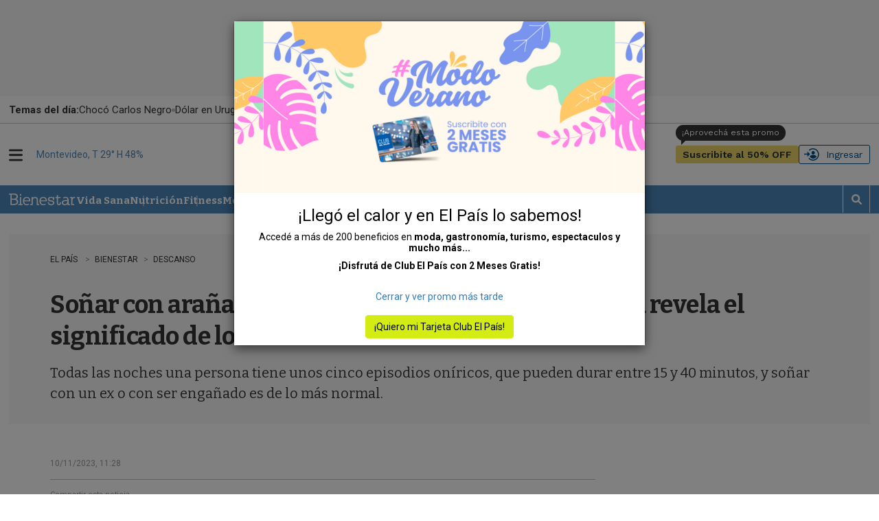

--- FILE ---
content_type: text/html
request_url: https://api.ironfunnel.com/globalid?pixel=bqw0an&visitor=78b6f716-67a5-4704-ba88-d7d782c8a31f_temp
body_size: 20
content:

            <!DOCTYPE html>
            <html lang="en">
            <head>
                <meta charset="UTF-8">
                <meta name="viewport" content="width=device-width, initial-scale=1.0">
                <title>IF</title>
            </head>            
            <body>
                <script>
                    window.onload = function() {
                        window.parent.postMessage('78b6f716-67a5-4704-ba88-d7d782c8a31f', '*');
                    };
                </script>
            </body>
            </html>
        

--- FILE ---
content_type: text/html
request_url: https://api.ironfunnel.com/globalid?pixel=bqw0an&visitor=78b6f716-67a5-4704-ba88-d7d782c8a31f_temp
body_size: -98
content:

            <!DOCTYPE html>
            <html lang="en">
            <head>
                <meta charset="UTF-8">
                <meta name="viewport" content="width=device-width, initial-scale=1.0">
                <title>IF</title>
            </head>            
            <body>
                <script>
                    window.onload = function() {
                        window.parent.postMessage('78b6f716-67a5-4704-ba88-d7d782c8a31f', '*');
                    };
                </script>
            </body>
            </html>
        

--- FILE ---
content_type: text/html
request_url: https://api.ironfunnel.com/globalid?pixel=bqw0an&visitor=8e50849d-f6d7-4cc8-94a5-eea3e6bc7790_temp
body_size: -98
content:

            <!DOCTYPE html>
            <html lang="en">
            <head>
                <meta charset="UTF-8">
                <meta name="viewport" content="width=device-width, initial-scale=1.0">
                <title>IF</title>
            </head>            
            <body>
                <script>
                    window.onload = function() {
                        window.parent.postMessage('78b6f716-67a5-4704-ba88-d7d782c8a31f', '*');
                    };
                </script>
            </body>
            </html>
        

--- FILE ---
content_type: text/css
request_url: https://comments.arena.im/assets/arena-comments-styles.css
body_size: 9650
content:
@import"https://fonts.googleapis.com/css2?family=Inter:ital,wght@0,400;0,500;0,600;0,700;1,400;1,500;1,600;1,700&family=Roboto:ital,wght@0,400;0,500;0,600;0,700;1,400;1,500;1,600;1,700&display=swap";.ar82zL-common-variables{--radius: 8px;--radius-sm: calc(var(--radius) - 4px);--radius-md: calc(var(--radius) - 2px);--radius-lg: var(--radius);--radius-xl: calc(var(--radius) + 4px);--radius-2xl: calc(var(--radius) + 8px);--radius-rounded: 9999px;--font-weight-thin: 100;--font-weight-extralight: 200;--font-weight-light: 300;--font-weight-normal: 400;--font-weight-medium: 500;--font-weight-semibold: 600;--font-weight-bold: 700;--font-weight-extrabold: 800;--font-weight-black: 900;--font-family-inter: Inter, system-ui, Avenir, Helvetica, Arial, sans-serif;--font-family-roboto: Roboto, system-ui, Avenir, Helvetica, Arial, sans-serif;--1: 4px;--2: 8px;--3: 12px;--4: 16px;--5: 20px;--6: 24px;--7: 28px;--8: 32px;--9: 36px;--10: 40px;--font-size-xxs: 10px;--font-size-xs: 12px;--font-size-sm: 14px;--font-size-base: 16px;--font-size-lg: 18px;--font-size-xl: 20px;--font-size-2xl: 24px;--font-size-3xl: 30px;--font-size-4xl: 36px;--font-size-5xl: 48px;--font-size-6xl: 60px;--font-size-7xl: 72px;--font-size-8xl: 96px;--font-size-9xl: 128px;--color-arena-purple: var(--color-purple-600);--color-purple-50: #f7f0ff;--color-purple-100: #e5ccff;--color-purple-200: #d1a8ff;--color-purple-300: #bd84ff;--color-purple-400: #a960ff;--color-purple-500: #8a3dff;--color-purple-600: #9124ff;--color-purple-700: #673ab7;--color-purple-800: #5e35b1;--color-purple-900: #4a148c;--color-white: #fff;--color-black: #000;--color-transparent: transparent;--color-slate-50: #f8fafc;--color-slate-100: #f1f5f9;--color-slate-200: #e2e8f0;--color-slate-300: #cbd5e1;--color-slate-400: #94a3b8;--color-slate-500: #64748b;--color-slate-600: #475569;--color-slate-700: #334155;--color-slate-800: #1e293b;--color-slate-900: #0f172a;--color-slate-950: #020617;--color-pink-500: #fd1c6d;--color-pink-600: #e91a60;--color-red-50: #fef2f2;--color-red-100: #fee2e2;--color-red-200: #fecaca;--color-red-300: #fca5a5;--color-red-400: #f87171;--color-red-500: #ef4444;--color-red-600: #dc2626;--color-red-700: #b91c1c;--color-red-800: #991b1b;--color-red-900: #7f1d1d;--color-red-950: #450a0a;--color-yellow-50: #fefce8;--color-yellow-100: #fef9c3;--color-yellow-200: #fef08a;--color-yellow-300: #fde047;--color-yellow-400: #facc15;--color-yellow-500: #eab308;--color-yellow-600: #ca8a04;--color-yellow-700: #a16207;--color-yellow-800: #854d0e;--color-yellow-900: #713f12;--color-yellow-950: #422006;--color-orange-50: #fff7ed;--color-orange-100: #ffedd5;--color-orange-200: #fed7aa;--color-orange-300: #fdba74;--color-orange-400: #fb923c;--color-orange-500: #f97316;--color-orange-600: #ea580c;--color-orange-700: #c2410c;--color-orange-800: #9a3412;--color-orange-900: #7c2d12;--color-orange-950: #431407;--color-gray-100: #f5f6f8;--color-gray-200: #eff1f5;--color-green-50: #f0fdf4;--color-green-100: #dcfce7;--color-green-200: #bbf7d0;--color-green-300: #86efac;--color-green-400: #4ade80;--color-green-500: #22c55e;--color-green-600: #16a34a;--color-green-700: #15803d;--color-green-800: #166534;--color-green-900: #14532d;--color-green-950: #052e16;--color-blue-50: #eff6ff;--color-blue-100: #dbeafe;--color-blue-200: #bfdbfe;--color-blue-300: #93c5fd;--color-blue-400: #60a5fa;--color-blue-500: #3b82f6;--color-blue-600: #2563eb;--color-blue-700: #1d4ed8;--color-blue-800: #1e40af;--color-blue-900: #1e3a8a;--color-blue-950: #172554;--color-mate-black-25: #f5f5f5;--color-mate-black-50: #e0e0e3;--color-mate-black-100: #c2c2c6;--color-mate-black-200: #a3a3a9;--color-mate-black-300: #85858c;--color-mate-black-400: #67676f;--color-mate-black-500: #494952;--color-mate-black-600: #2b2b35;--color-mate-black-700: #27272a;--color-mate-black-800: #1d1d20;--color-mate-black-900: #131316;--color-mate-black-950: #0a0a0c}.ar82zL-light-variables{--color-surface-primary: var(--color-slate-50);--color-surface-secondary: var(--color-white);--color-surface-highlight: var(--color-purple-100);--color-opposite: var(--color-black);--color-subtle: var(--color-slate-200);--color-hover: var(--color-slate-100);--color-error: var(--color-red-600);--color-success: var(--color-green-600);--color-border-default: var(--color-slate-200);--color-border-soft: var(--color-slate-100);--color-border-focus: var(--color-slate-300);--color-border-selected: var(--color-slate-500);--color-border-highlight: var(--color-arena-purple);--color-text-primary: var(--color-black);--color-text-secondary: var(--color-slate-600);--color-text-tertiary: var(--color-slate-500);--color-text-quaternary: var(--color-slate-400);--color-button-bg: var(--color-slate-900);--color-button-text: var(--color-slate-50);--color-ghost-button-text: var(--color-slate-900);--color-button-active-bg: var(--color-slate-700);--color-button-accent: var(--color-slate-100);--color-button-accent-active: var(--color-slate-200);--color-button-link: var(--color-blue-600);--color-button-disabled-bg: var(--color-slate-100);--color-button-disabled-text: var(--color-slate-400);--color-avatar-bg: var(--color-white);--color-avatar-text: var(--color-slate-600);--color-dialog-bg: var(--color-white);--color-dialog-text: var(--color-slate-900);--color-dialog-border: var(--color-slate-300);--color-status-online: var(--color-green-600);--color-timeline-line: var(--color-slate-300);--color-timeline-button: var(--color-slate-400);--color-input-placeholder: var(--color-slate-500);--color-card-bg: var(--color-white);--color-card-username: var(--color-slate-900);--color-card-handle: var(--color-slate-500);--color-card-bio: var(--color-slate-800);--color-card-stat-bg: var(--color-slate-50);--color-card-stat-value: var(--color-slate-900);--color-card-stat-label: var(--color-slate-500);--color-card-profile-btn-bg: var(--color-white);--color-card-profile-btn-hover-bg: var(--color-slate-50);--color-card-profile-btn-text: var(--color-slate-800);--color-card-profile-btn-border: var(--color-slate-200)}.ar82zL-dark-variables{--color-surface-primary: var(--color-mate-black-700);--color-surface-secondary: var(--color-black);--color-surface-highlight: var(--color-purple-900);--color-opposite: var(--color-white);--color-subtle: var(--color-mate-black-500);--color-hover: var(--color-mate-black-700);--color-error: var(--color-red-500);--color-success: var(--color-green-500);--color-border-default: var(--color-mate-black-500);--color-border-soft: var(--color-mate-black-700);--color-border-focus: var(--color-mate-black-500);--color-border-selected: var(--color-white);--color-border-highlight: var(--color-purple-700);--color-text-primary: var(--color-mate-black-50);--color-text-secondary: var(--color-mate-black-100);--color-text-tertiary: var(--color-mate-black-200);--color-text-quaternary: var(--color-mate-black-300);--color-button-bg: var(--color-mate-black-25);--color-button-text: var(--color-mate-black-900);--color-ghost-button-text: var(--color-mate-black-50);--color-button-active-bg: var(--color-mate-black-50);--color-button-accent: var(--color-mate-black-500);--color-button-accent-active: var(--color-mate-black-700);--color-button-link: var(--color-blue-500);--color-button-disabled-bg: var(--color-mate-black-200);--color-button-disabled-text: var(--color-mate-black-600);--color-avatar-bg: var(--color-mate-black-800);--color-avatar-text: var(--color-mate-black-200);--color-dialog-bg: var(--color-mate-black-800);--color-dialog-text: var(--color-mate-black-100);--color-dialog-border: var(--color-mate-black-800);--color-status-online: var(--color-green-500);--color-timeline-line: var(--color-mate-black-300);--color-timeline-button: var(--color-mate-black-300);--color-input-placeholder: var(--color-mate-black-400);--color-card-bg: var(--color-mate-black-800);--color-card-username: var(--color-white);--color-card-handle: var(--color-mate-black-200);--color-card-bio: var(--color-mate-black-50);--color-card-stat-bg: var(--color-mate-black-700);--color-card-stat-value: var(--color-white);--color-card-stat-label: var(--color-mate-black-200);--color-card-profile-btn-bg: var(--color-mate-black-700);--color-card-profile-btn-hover-bg: var(--color-mate-black-800);--color-card-profile-btn-text: var(--color-white);--color-card-profile-btn-border: var(--color-mate-black-500)}*,:before,:after{box-sizing:border-box;border-width:0;border-style:solid;border-color:var(--border-color);text-align:initial}:before,:after{--tw-content: ""}html,:host{line-height:1.5;-webkit-text-size-adjust:100%;-moz-tab-size:4;tab-size:4;font-family:var(--font-family-inter);-webkit-tap-highlight-color:transparent}body{margin:0;line-height:inherit}hr{height:0;color:inherit;border-top-width:1px}abbr:where([title]){text-decoration:underline dotted}h1,h2,h3,h4,h5,h6{font-size:inherit;font-weight:inherit}a{color:inherit;text-decoration:inherit}b,strong{font-weight:bolder}code,kbd,samp,pre{font-family:ui-monospace,SFMono-Regular,Consolas,Liberation Mono,Menlo,monospace;font-size:1em}small{font-size:80%}sub,sup{font-size:75%;line-height:0;position:relative;vertical-align:baseline}sub{bottom:-.25em}sup{top:-.5em}table{text-indent:0;border-color:inherit;border-collapse:collapse}button,input,optgroup,select,textarea{font-family:inherit;font-feature-settings:inherit;font-variation-settings:inherit;font-size:100%;font-weight:inherit;line-height:inherit;letter-spacing:inherit;color:inherit;margin:0;padding:0}button,select{text-transform:none}button,input:where([type=button]),input:where([type=reset]),input:where([type=submit]){-webkit-appearance:button;-moz-appearance:button;appearance:button;background-color:transparent;background-image:none}:-moz-focusring{outline:auto}:-moz-ui-invalid{box-shadow:none}progress{vertical-align:baseline}::-webkit-inner-spin-button,::-webkit-outer-spin-button{height:auto}[type=search]{-webkit-appearance:textfield;-moz-appearance:textfield;appearance:textfield;outline-offset:-2px}::-webkit-search-decoration{-webkit-appearance:none}::-webkit-file-upload-button{-webkit-appearance:button;font:inherit}summary{display:list-item}blockquote,dl,dd,h1,h2,h3,h4,h5,h6,hr,figure,p,pre{margin:0}fieldset{margin:0;padding:0}legend{padding:0}ol,ul,menu{list-style:none;margin:0;padding:0}dialog{padding:0}textarea{resize:vertical}input::placeholder,textarea::placeholder{opacity:1;color:var(--color-input-placeholder)}button,[role=button]{cursor:pointer}:disabled{cursor:default}img,svg,video,canvas,audio,iframe,embed,object{display:block}img,video{max-width:100%;height:auto}[hidden]:where(:not([hidden=until-found])){display:none}.ar82zL-common-variables{font-family:var(--font-family-inter);font-weight:var(--font-weight-normal);font-synthesis:none;text-rendering:optimizeLegibility;-webkit-font-smoothing:antialiased;-moz-osx-font-smoothing:grayscale}.ar82zL-common-variables a{text-decoration:inherit}.ar82zL-light-variables{color-scheme:light;color:var(--color-slate-900)}.ar82zL-dark-variables{color-scheme:dark;color:var(--color-mate-black-50)}.widget-main-container{display:flex!important;flex-direction:column}.widget-missing-params{padding:10px;text-align:center;font-size:12px}._toastRoot_m0vca_1{position:relative;background-color:var(--color-white);color:var(--color-slate-800);border-radius:var(--radius-md);padding:12px 26px 12px 16px;box-shadow:0 4px 6px #0000001a}._toastRoot_m0vca_1._error_m0vca_10{background-color:var(--color-red-50);color:var(--color-red-600)}._toastRoot_m0vca_1._success_m0vca_15{background-color:var(--color-green-50);color:var(--color-green-700)}._toastRoot_m0vca_1._warning_m0vca_20{background-color:var(--color-orange-50);color:var(--color-orange-700)}._toastHeader_m0vca_25{display:flex;justify-content:space-between;align-items:center}._toastTitle_m0vca_31{font-size:var(--font-size-sm);font-weight:var(--font-weight-bold);margin:0}._toastClose_m0vca_37{position:absolute;right:0;top:0;background:none;border:none;cursor:pointer;color:var(--color-slate-700);padding:5px}._toastClose_m0vca_37:hover{color:var(--color-slate-800)}._toastDescription_m0vca_52{margin-top:2px;font-size:var(--font-size-sm);font-weight:var(--font-weight-medium)}._toastViewport_m0vca_58{position:fixed;top:16px;right:16px;display:flex;flex-direction:column;gap:8px;z-index:1000}._relativeToastContainer_m0vca_68{position:relative;overflow:hidden}._toastInsideViewport_m0vca_73{width:100%;position:absolute;display:flex;flex-direction:column;gap:8px;z-index:9999}._toastRootInside_m0vca_82{width:100%;max-width:1600px;margin:0 auto;background:#fff;border-radius:8px;box-shadow:0 10px 15px #0000001a;padding:1rem;transition:all .2s ease;will-change:transform,opacity;pointer-events:auto}@keyframes _slideDown_m0vca_1{0%{transform:translateY(-100%) scale(.95);opacity:0}to{transform:translateY(0) scale(1);opacity:1}}@keyframes _fadeOut_m0vca_1{0%{opacity:1}to{opacity:0}}@keyframes _swipeOutTop_m0vca_1{0%{transform:translateY(var(--radix-toast-swipe-end-y))}to{transform:translateY(-100%);opacity:0}}._toastRoot_m0vca_1{transition:all .2s ease;will-change:transform,opacity}._toastRoot_m0vca_1[data-state=open]{animation:_slideDown_m0vca_1 .3s ease-out}._toastRoot_m0vca_1[data-state=closed]{animation:_fadeOut_m0vca_1 .2s ease-in forwards}._toastRoot_m0vca_1[data-swipe=move]{transform:translateY(var(--radix-toast-swipe-move-y))}._toastRoot_m0vca_1[data-swipe=cancel]{transform:translateY(0);transition:transform .2s ease-out}._toastRoot_m0vca_1[data-swipe=end]{animation:_swipeOutTop_m0vca_1 .2s ease-out forwards}.ar82zL-ad-container{display:flex;flex-direction:column;align-items:center;max-width:100%;overflow:hidden;min-width:fit-content}.ar82zL-ad-label{text-align:center;font-size:10px;text-transform:uppercase;letter-spacing:1px;font-weight:400;margin-bottom:2px;font-family:Inter,system-ui,Avenir,Helvetica,Arial,sans-serif;color:#aaa}.ar82zL-ad-content{position:relative;max-width:100%;min-width:300px;min-height:100px;border:1px solid #ccc}.ar82zL-ad-icon{font-size:40px;margin-bottom:10px;position:absolute;top:50%;left:50%;transform:translate(-50%,-50%);color:#ccc;z-index:-1}:where([data-theme=dark],[data-theme=dark] *) .ar82zL-ad-label,.ar82zL-ad-container-dark .ar82zL-ad-label{color:gray}:where([data-theme=dark],[data-theme=dark] *) .ar82zL-ad-content,.ar82zL-ad-container-dark .ar82zL-ad-content{border:1px solid #292929}:where([data-theme=dark],[data-theme=dark] *) .ar82zL-ad-icon,.ar82zL-ad-container-dark .ar82zL-ad-icon{color:#505050}._button_l2h4j_1{display:inline-flex;align-items:center;justify-content:center;white-space:nowrap;border-radius:var(--radius-md);font-size:var(--font-size-sm);font-weight:var(--font-weight-semibold);transition:all .2s;line-height:1;gap:6px}._button_l2h4j_1:focus-visible{outline:none;box-shadow:0 0 0 1px var(--color-border-focus)}._button_l2h4j_1:disabled:not(._disabledWithPrimaryStyles_l2h4j_19){pointer-events:none;opacity:.5;background-color:var(--color-button-disabled-bg);color:var(--color-button-disabled-text)}._default_l2h4j_27{background-color:var(--color-button-bg);color:var(--color-button-text);box-shadow:0 1px 2px #0000000d}._default_l2h4j_27:hover{background-color:var(--color-button-active-bg)}._destructive_l2h4j_37{background-color:var(--color-error);color:var(--color-white);box-shadow:0 1px 2px #0000000d}._destructive_l2h4j_37:hover{background-color:var(--color-red-700)}._outline_l2h4j_47{border:1px solid var(--color-border-default);background-color:transparent;box-shadow:0 1px 2px #0000000d}._outline_l2h4j_47:hover{background-color:var(--color-button-accent);color:var(--color-text-primary)}._secondary_l2h4j_58{background-color:var(--color-button-accent);color:var(--color-text-primary);box-shadow:0 1px 2px #0000000d}._secondary_l2h4j_58:hover{background-color:var(--color-button-accent-active)}._ghost_l2h4j_68:hover{background-color:var(--color-button-accent);color:var(--color-text-primary)}._link_l2h4j_73{color:var(--color-button-link);text-decoration:underline;text-underline-offset:4px}._link_l2h4j_73:hover{text-decoration:underline}._linkActive_l2h4j_83{background-color:var(--color-button-accent)}._linkActive_l2h4j_83:hover{background-color:var(--color-button-accent-active)}._defaultSize_l2h4j_92{height:36px;padding:8px 16px}._sm_l2h4j_97{height:32px;border-radius:var(--radius-sm);padding:0 12px;font-size:var(--font-size-xs)}._lg_l2h4j_104{height:40px;border-radius:var(--radius);padding:0 32px}._icon_l2h4j_110{height:36px;width:36px}._fullWidth_l2h4j_115{width:100%}._spinner_uq2tj_1{display:inline-block;animation:_spin_uq2tj_1 1.2s linear infinite;background-color:transparent}@keyframes _spin_uq2tj_1{0%{transform:rotate(0)}to{transform:rotate(360deg)}}._description_3pq29_1{margin:18px 0 12px}._separator_3pq29_5{height:1px;width:100%;background-color:var(--color-border-default);margin:16px 0}._actions_3pq29_12{display:flex;gap:12px;justify-content:center;width:100%}._overlay_m2fmq_1{background-color:#0006;position:fixed;top:0;right:0;bottom:0;left:0;animation:_overlayShow_m2fmq_1 .15s cubic-bezier(.16,1,.3,1)}._content_m2fmq_8{background-color:var(--color-dialog-bg);border-radius:var(--radius-xl);box-shadow:0 10px 24px -5px #0000001a,0 8px 10px -6px #0000001a;position:fixed;top:50%;left:50%;width:100%;max-width:450px;display:flex;flex-direction:column;z-index:1}@media (max-width: 768px){._content_m2fmq_8{height:100dvh;max-width:100vw;max-height:100dvh;border-radius:0}}._header_m2fmq_33{display:flex;justify-content:space-between;align-items:center;margin-top:-4px;padding:24px 24px 20px}._description_m2fmq_41{color:var(--color-text-primary);font-size:15px;line-height:1.5;padding:0 24px}._contentChildren_m2fmq_48{padding:0 24px 24px;overflow-y:auto;flex:1}._title_m2fmq_54{margin:0;font-weight:var(--font-weight-semibold);color:var(--color-dialog-text);font-size:var(--font-size-xl)}._backButton_m2fmq_61{margin-left:-8px}._closeButton_m2fmq_65{margin-right:-8px}._headerButton_m2fmq_69{display:inline-flex;align-items:center;justify-content:center;font-size:20px;padding:4px;color:var(--color-text-tertiary);transition:.2s all;border-radius:var(--radius-rounded)}._headerButton_m2fmq_69:hover{background-color:var(--color-button-accent);color:var(--color-dialog-text)}@keyframes _overlayShow_m2fmq_1{0%{opacity:0}to{opacity:1}}._skeleton_k5vs0_1{animation:_pulse_k5vs0_1 1.5s infinite;border-radius:var(--radius-md);background-color:var(--color-subtle);flex-shrink:0;max-width:100%}@keyframes _pulse_k5vs0_1{0%,to{opacity:1}50%{opacity:.5}}._avatar_19uj3_1{display:flex;align-items:center;justify-content:center;border-radius:var(--radius-md);background-color:var(--color-avatar-bg);border:1px solid var(--color-border-default);font-size:var(--font-size-xs);color:var(--color-text-tertiary);flex-shrink:0;-webkit-user-select:none;user-select:none;overflow:hidden}._avatarImage_19uj3_15{width:100%;height:100%;object-fit:cover}._avatarInitials_19uj3_21{font-weight:700}._avatarIcon_19uj3_25{font-size:var(--font-size-xl);color:var(--color-avatar-text)}._avatarSm_19uj3_30{width:24px;height:24px}._avatarMd_19uj3_35{width:30px;height:30px}._avatarLg_19uj3_40{width:36px;height:36px}._avatarXl_19uj3_45{width:48px;height:48px;border-radius:var(--radius-xl)}._avatar2xl_19uj3_51{width:60px;height:60px;border-radius:var(--radius-2xl)}._container_18zoq_1{display:flex;flex-direction:column;position:sticky;top:0;background-color:var(--color-dialog-bg);width:calc(100% + 48px);margin-left:-24px;padding:0 24px}._container_18zoq_1._bottomPadding_18zoq_12{padding-bottom:12px}._container_18zoq_1._transparent_18zoq_16{background-color:transparent}._loadingContainer_18zoq_20{display:flex;flex-direction:column;gap:16px}._userInfo_18zoq_26{display:flex;align-items:center;gap:12px;width:100%}._userInfoContainer_18zoq_34{display:flex;justify-content:space-between;align-items:center;margin-bottom:16px}._userName_18zoq_41{font-weight:600;font-size:16px;line-height:20px;color:var(--color-card-username)}._userHandle_18zoq_48{color:var(--color-card-handle);font-size:14px;line-height:20px}._userBio_18zoq_54{font-size:12px;color:var(--color-card-bio);line-height:16px;margin-bottom:16px;transition:all .3s ease-out}._userBio_18zoq_54._hiddenBio_18zoq_62{opacity:0;overflow:hidden;transition:all .3s ease-out;margin-bottom:0}._statsContainer_18zoq_69{display:flex;gap:16px;width:100%}._statBox_18zoq_75{flex:1;background:var(--color-card-stat-bg);border-radius:8px;padding:12px;display:flex;flex-direction:column}._statValue_18zoq_84{font-weight:600;font-size:20px;color:var(--color-card-stat-value)}._statLabel_18zoq_90{color:var(--color-card-stat-label);font-size:10px}._reportedFlagContainer_18zoq_95{height:36px;padding:8px 12px;display:flex;align-items:center;justify-content:center}._reportUserContainer_1ih27_1{display:flex;flex-direction:column;margin:12px 0;gap:15px}._reportUserActions_1ih27_8{display:flex;gap:12px;justify-content:flex-end}._reportReasonsRoot_qpf5b_1{display:flex;flex-wrap:wrap;gap:12px;max-width:355px}._reportReasonsItem_qpf5b_8{all:unset}._reportReasonsButton_qpf5b_12{border:1px solid #000;border-radius:9999px;padding:8px 20px;font-size:16px;font-weight:500;background:#fff;color:#000;cursor:pointer;-webkit-user-select:none;user-select:none;transition:background-color .18s ease,color .18s ease,border-color .18s ease}._reportReasonsButton_qpf5b_12:hover{background:#f5f5f5}._reportReasonsButton_qpf5b_12[data-state=checked]{background-color:#f6f0ff;border-color:#9333ea;color:#9333ea;font-weight:600}._reportReasonsButton_qpf5b_12:focus-visible{outline:3px solid rgba(147,51,234,.18);outline-offset:3px}._tabsContainer_19k2m_1{display:flex;flex-direction:column;margin-top:16px}._tabsHeader_19k2m_7{display:flex;gap:24px;border-bottom:1px solid var(--color-border-default)}._tab_19k2m_1{background:none;border:none;outline:none;font-size:var(--font-size-sm);font-weight:var(--font-weight-medium);color:var(--color-text-secondary);cursor:pointer;padding-bottom:4px}._tab_19k2m_1._active_19k2m_24{color:var(--color-text-primary);font-weight:var(--font-weight-semibold)}._commentsContainer_19k2m_29{display:flex;flex-direction:column}._comment_19k2m_29{width:calc(100% + 48px);margin-left:-24px;display:flex;flex-direction:column;padding:24px;transition:.2s all}._comment_19k2m_29:hover{background:var(--color-hover)}._comment_19k2m_29:last-child{border-bottom:none}._commentTitle_19k2m_51{font-size:var(--font-size-sm);font-weight:var(--font-weight-semibold);color:var(--color-text-primary);margin-bottom:16px}._commentSeparator_19k2m_58{height:1px;background:var(--color-border-default)}._noticeContainer_19k2m_63{display:flex;justify-content:center;align-items:center;font-size:var(--font-size-sm);font-weight:var(--font-weight-medium)}._container_15r29_1{display:flex;width:100%;flex-direction:column;gap:8px;padding-top:4px}._container_15r29_1._isRootContainer_15r29_8{padding-top:0}._container_15r29_1._isDeletedMessageContainer_15r29_12{gap:20px}._headerToggle_15r29_17{display:flex;width:100%;justify-content:space-between}._headerToggleLeft_15r29_23{display:flex;flex-direction:column;gap:2px}._headerToggleInfo_15r29_29{display:flex;flex-direction:column}._header_15r29_17{display:flex;gap:10px}._name_15r29_39{display:flex;font-weight:var(--font-weight-semibold);font-size:var(--font-size-base)}._time_15r29_45{font-size:var(--font-size-xs);color:var(--color-text-quaternary);margin-right:auto}._minimizableContainer_15r29_51{display:flex;gap:8px}._minimizableContainer_15r29_51._isMinimized_15r29_55{display:none}._body_15r29_60{font-size:var(--font-size-sm);color:var(--color-text-secondary);word-break:break-word;white-space:pre-line}._actions_15r29_67{opacity:.8;display:flex;align-items:center;gap:4px;font-size:var(--font-size-sm);margin-left:-4px;transition:.2s all}._actions_15r29_67:hover{opacity:1}._upvotes_15r29_81{display:flex;align-items:center;justify-content:center;gap:4px}._separator_15r29_88{font-size:8px}._replyButton_15r29_92{display:flex;align-items:center;justify-content:center;gap:10px;padding:4px 8px;transition:.2s all;border-radius:var(--radius-sm);color:var(--color-ghost-button-text)}._replyButton_15r29_92:hover{background-color:var(--color-button-accent);color:var(--color-opposite)}._replyButton_15r29_92:active{background-color:var(--color-button-accent-active)}._icon_15r29_112{width:24px;height:24px}._dropdownIconButton_15r29_117{all:unset;height:35px;width:35px;display:flex;align-items:center;justify-content:center;color:var(--color-text-quaternary);border-radius:var(--radius-rounded);-webkit-user-select:none;user-select:none;cursor:pointer;transition:.2s all}._dropdownIconButton_15r29_117:hover{background-color:var(--color-button-accent)}._dropdownIconButton_15r29_117:focus{box-shadow:0 0 0 2px var(--color-border-focus)}._dropdownIconButton_15r29_117>svg{font-size:18px}._childrenComments_15r29_143{display:flex;flex-direction:column;gap:30px;margin-top:10px}._childrenComment_15r29_143{position:relative}._childrenLineContainer_15r29_154{width:30px;height:100%;position:absolute;left:-38px;top:16px}._childrenLine_15r29_154{height:6px;width:15.5px;margin-left:auto;margin-top:-3px;border-left:1px solid var(--color-timeline-line);border-bottom:1px solid var(--color-timeline-line);border-radius:0 4px}._showMoreLineContainer_15r29_172{width:30px;height:100%;position:absolute;left:-38px;top:4px;background:var(--color-surface-primary)}._threadLineContainer_15r29_181{width:30px;flex-shrink:0;display:flex;justify-content:center}._threadLine_15r29_181{width:1px;height:100%;background-color:var(--color-timeline-line);margin-top:-13px}._threadContent_15r29_195{display:flex;flex-direction:column;gap:8px;width:100%}._pending_15r29_202{display:flex;align-items:center;gap:5px;color:var(--color-blue-500);font-size:var(--font-size-sm)}._deletedHeader_15r29_210{display:flex;align-items:center;gap:10px;color:var(--color-text-tertiary);font-size:var(--font-size-sm)}._maximizeButton_15r29_218{display:flex;flex-shrink:0;align-items:center;justify-content:center;width:30px;height:30px;font-size:24px}._maximizeButton_15r29_218._isChildrenMaximizeButton_15r29_227:before{content:"";position:absolute;left:-8px;margin-top:-1px;width:6px;height:1px;background:var(--color-timeline-line)}._maximizeButton_15r29_218:hover ._maximizeIcon_15r29_237{stroke:var(--color-opposite)}._maximizeIcon_15r29_237{fill:var(--color-surface-primary);stroke:var(--color-timeline-button);transition:.2s all}._minimizeButton_15r29_248{font-size:16px;margin-left:-30px}._minimizeIcon_15r29_253{fill:var(--color-surface-primary);stroke:var(--color-timeline-button);transition:.2s all}._minimizeIcon_15r29_253:hover{stroke:var(--color-opposite)}._footer_15r29_263{display:flex;gap:14px;align-items:center}._container_1s18m_1{display:flex;justify-content:center;align-items:center;flex-direction:column;width:100%;background-color:var(--color-surface-primary);padding:16px;gap:24px;border-radius:var(--radius-xl)}@media (min-width: 768px){._container_1s18m_1{padding:24px}}._header_lrhyk_1{background-color:var(--color-surface-primary);color:var(--color-text-primary);width:100%}._title_lrhyk_7{display:flex;gap:16px;font-weight:var(--font-weight-bold);font-size:var(--font-size-lg)}._titleContainer_lrhyk_14{display:flex;justify-content:center;flex-direction:column}@media (min-width: 768px){._title_lrhyk_7{align-items:center}._titleContainer_lrhyk_14{flex-direction:row;align-items:center;gap:16px}}._separator_lrhyk_32{border:none;border-top:1px solid var(--color-subtle);margin:16px 0}._info_lrhyk_38{font-size:var(--font-size-sm);color:var(--color-text-secondary)}._info_lrhyk_38 a{text-decoration:underline}._info_lrhyk_38 a:hover{color:var(--thread-header-link-hover)}._moderationNotice_lrhyk_51{color:var(--color-text-tertiary)}._moderationNotice_lrhyk_51 a:hover{color:var(--color-text-secondary)}._login_2x9pu_1{display:flex;justify-content:space-between;align-items:center;margin-top:4px}._loginText_2x9pu_8{font-size:var(--font-size-xs);font-weight:var(--font-weight-medium)}._loginButton_2x9pu_13{display:flex;align-items:center;gap:2px;padding:4px 8px;font-weight:var(--font-weight-semibold);font-size:var(--font-size-sm);border-radius:var(--radius-md);transition:.2s all;margin-right:-4px}._loginButton_2x9pu_13:hover{background-color:var(--color-button-accent)}._loginIcon_2x9pu_29{margin-right:4px;font-size:14px}._content_gudoo_1{min-width:150px;box-shadow:2px 2px 7px 2px #0000000a;border-radius:4px;background-color:var(--color-surface-secondary);border-radius:var(--radius-md);padding:5px;animation-duration:.4s;animation-timing-function:cubic-bezier(.16,1,.3,1);will-change:transform,opacity}._content_gudoo_1[data-side=top]{animation-name:_slideDownAndFade_gudoo_1}._content_gudoo_1[data-side=right]{animation-name:_slideLeftAndFade_gudoo_1}._content_gudoo_1[data-side=bottom]{animation-name:_slideUpAndFade_gudoo_1}._content_gudoo_1[data-side=left]{animation-name:_slideRightAndFade_gudoo_1}._item_gudoo_25,._checkboxItem_gudoo_26,._radioItem_gudoo_27{font-family:var(--font-family-inter);font-size:var(--font-size-sm);line-height:1;color:var(--color-text-primary);border-radius:var(--radius-sm);display:flex;align-items:center;max-height:25px;padding:8px;position:relative;-webkit-user-select:none;user-select:none;outline:none}._item_gudoo_25[data-disabled],._checkboxItem_gudoo_26[data-disabled],._radioItem_gudoo_27[data-disabled]{color:var(--color-text-quaternary);pointer-events:none}._item_gudoo_25[data-highlighted],._checkboxItem_gudoo_26[data-highlighted],._radioItem_gudoo_27[data-highlighted]{background-color:var(--color-button-accent)}@keyframes _slideUpAndFade_gudoo_1{0%{opacity:0;transform:translateY(2px)}to{opacity:1;transform:translateY(0)}}@keyframes _slideRightAndFade_gudoo_1{0%{opacity:0;transform:translate(-2px)}to{opacity:1;transform:translate(0)}}@keyframes _slideDownAndFade_gudoo_1{0%{opacity:0;transform:translateY(-2px)}to{opacity:1;transform:translateY(0)}}@keyframes _slideLeftAndFade_gudoo_1{0%{opacity:0;transform:translate(2px)}to{opacity:1;transform:translate(0)}}._tabsContainer_9zojp_1{display:flex;align-items:center;width:calc(100% + 48px);margin:0 0 24px -24px;padding-left:12px;border-bottom:1px solid var(--color-border-soft)}._tab_9zojp_1{font-size:var(--font-size-sm);padding:6px 12px;color:var(--color-text-quaternary);transition:.2s color}._tab_9zojp_1:hover{color:var(--color-text-primary)}._activeTab_9zojp_21{font-weight:var(--font-weight-semibold);color:var(--color-text-primary)}._usernameInputContainer_1hfyg_1{position:relative;display:flex;align-items:center}._usernameInputContainer_1hfyg_1 input{padding-right:40px}._checkIcon_1hfyg_11{position:absolute;right:12px;color:var(--color-success);font-size:16px}._spinner_1hfyg_18{position:absolute;right:12px;color:var(--color-text-tertiary)}._usernameStatus_1hfyg_24{margin-top:4px;font-size:var(--font-size-xs);color:var(--color-error)}._usernameTaken_1hfyg_30{border-color:var(--color-error)!important}._usernameTaken_1hfyg_30:focus{outline:1px solid var(--color-error)}._bioInput_1hfyg_38{height:76px;resize:none}._form_12xpe_1{min-height:0}._formGroup_12xpe_5{margin-bottom:16px}._formGroup_12xpe_5 label{display:block;margin-bottom:8px;color:var(--color-text-secondary);font-size:var(--font-size-sm);font-weight:var(--font-weight-semibold)}._formGroup_12xpe_5 input,._formGroup_12xpe_5 textarea{width:100%;padding:8px 12px;background-color:var(--color-surface-primary);border:1px solid var(--color-border-default);border-radius:var(--radius-md);color:var(--color-text-primary);font-size:var(--font-size-sm)}._formGroup_12xpe_5 input:disabled{color:var(--color-text-quaternary);cursor:not-allowed}._error_12xpe_33{display:block;margin-top:4px;font-size:var(--font-size-xs);color:var(--color-error)}._charCount_12xpe_40{text-align:right;font-size:var(--font-size-xs);color:var(--color-text-quaternary)}._formActions_12xpe_46{display:flex;gap:12px;justify-content:flex-end;margin-top:24px}._settingsContainer_12xpe_53{display:flex;flex-direction:column;margin-top:-18px}@keyframes marching-ants{0%{background-position:0 0,0 100%,0 0,100% 0}to{background-position:20px 0,-20px 100%,0 -20px,100% 20px}}.ReactCrop{position:relative;display:inline-block;cursor:crosshair;max-width:100%;--rc-drag-handle-size: 12px;--rc-drag-handle-mobile-size: 24px;--rc-drag-handle-bg-colour: rgba(0, 0, 0, .2);--rc-drag-bar-size: 6px;--rc-border-color: rgba(255, 255, 255, .7);--rc-focus-color: #0088ff}.ReactCrop *,.ReactCrop *:before,.ReactCrop *:after{box-sizing:border-box}.ReactCrop--disabled,.ReactCrop--locked{cursor:inherit}.ReactCrop__child-wrapper{overflow:hidden;max-height:inherit}.ReactCrop__child-wrapper>img,.ReactCrop__child-wrapper>video{display:block;max-width:100%;max-height:inherit}.ReactCrop:not(.ReactCrop--disabled) .ReactCrop__child-wrapper>img,.ReactCrop:not(.ReactCrop--disabled) .ReactCrop__child-wrapper>video,.ReactCrop:not(.ReactCrop--disabled) .ReactCrop__crop-selection{touch-action:none}.ReactCrop__crop-mask{position:absolute;top:0;right:0;bottom:0;left:0;pointer-events:none;width:calc(100% + .5px);height:calc(100% + .5px)}.ReactCrop__crop-selection{position:absolute;top:0;left:0;transform:translateZ(0);cursor:move}.ReactCrop--disabled .ReactCrop__crop-selection{cursor:inherit}.ReactCrop--circular-crop .ReactCrop__crop-selection{border-radius:50%}.ReactCrop--circular-crop .ReactCrop__crop-selection:after{pointer-events:none;content:"";position:absolute;top:-1px;right:-1px;bottom:-1px;left:-1px;border:1px solid var(--rc-border-color);opacity:.3}.ReactCrop--no-animate .ReactCrop__crop-selection{outline:1px dashed white}.ReactCrop:not(.ReactCrop--no-animate) .ReactCrop__crop-selection{animation:marching-ants 1s linear infinite;background-image:linear-gradient(to right,#fff 50%,#444 50%),linear-gradient(to right,#fff 50%,#444 50%),linear-gradient(to bottom,#fff 50%,#444 50%),linear-gradient(to bottom,#fff 50%,#444 50%);background-size:10px 1px,10px 1px,1px 10px,1px 10px;background-position:0 0,0 100%,0 0,100% 0;background-repeat:repeat-x,repeat-x,repeat-y,repeat-y;color:#fff}.ReactCrop__crop-selection:focus{outline:2px solid var(--rc-focus-color);outline-offset:-1px}.ReactCrop--invisible-crop .ReactCrop__crop-mask,.ReactCrop--invisible-crop .ReactCrop__crop-selection{display:none}.ReactCrop__rule-of-thirds-vt:before,.ReactCrop__rule-of-thirds-vt:after,.ReactCrop__rule-of-thirds-hz:before,.ReactCrop__rule-of-thirds-hz:after{content:"";display:block;position:absolute;background-color:#fff6}.ReactCrop__rule-of-thirds-vt:before,.ReactCrop__rule-of-thirds-vt:after{width:1px;height:100%}.ReactCrop__rule-of-thirds-vt:before{left:calc(100% / 3)}.ReactCrop__rule-of-thirds-vt:after{left:calc(100% / 3 * 2)}.ReactCrop__rule-of-thirds-hz:before,.ReactCrop__rule-of-thirds-hz:after{width:100%;height:1px}.ReactCrop__rule-of-thirds-hz:before{top:calc(100% / 3)}.ReactCrop__rule-of-thirds-hz:after{top:calc(100% / 3 * 2)}.ReactCrop__drag-handle{position:absolute;width:var(--rc-drag-handle-size);height:var(--rc-drag-handle-size);background-color:var(--rc-drag-handle-bg-colour);border:1px solid var(--rc-border-color)}.ReactCrop__drag-handle:focus{background:var(--rc-focus-color)}.ReactCrop .ord-nw,.ReactCrop .ord-n,.ReactCrop .ord-ne,.ReactCrop .ord-e,.ReactCrop .ord-se,.ReactCrop .ord-s,.ReactCrop .ord-sw,.ReactCrop .ord-w{position:absolute}.ReactCrop .ord-nw{top:0;left:0;transform:translate(-50%,-50%);cursor:nw-resize}.ReactCrop .ord-n{top:0;left:50%;transform:translate(-50%,-50%);cursor:n-resize}.ReactCrop .ord-ne{top:0;right:0;transform:translate(50%,-50%);cursor:ne-resize}.ReactCrop .ord-e{top:50%;right:0;transform:translate(50%,-50%);cursor:e-resize}.ReactCrop .ord-se{bottom:0;right:0;transform:translate(50%,50%);cursor:se-resize}.ReactCrop .ord-s{bottom:0;left:50%;transform:translate(-50%,50%);cursor:s-resize}.ReactCrop .ord-sw{bottom:0;left:0;transform:translate(-50%,50%);cursor:sw-resize}.ReactCrop .ord-w{top:50%;left:0;transform:translate(-50%,-50%);cursor:w-resize}.ReactCrop__disabled .ReactCrop__drag-handle{cursor:inherit}.ReactCrop__drag-bar{position:absolute}.ReactCrop__drag-bar.ord-n{top:0;left:0;width:100%;height:var(--rc-drag-bar-size);transform:translateY(-50%)}.ReactCrop__drag-bar.ord-e{right:0;top:0;width:var(--rc-drag-bar-size);height:100%;transform:translate(50%)}.ReactCrop__drag-bar.ord-s{bottom:0;left:0;width:100%;height:var(--rc-drag-bar-size);transform:translateY(50%)}.ReactCrop__drag-bar.ord-w{top:0;left:0;width:var(--rc-drag-bar-size);height:100%;transform:translate(-50%)}.ReactCrop--new-crop .ReactCrop__drag-bar,.ReactCrop--new-crop .ReactCrop__drag-handle,.ReactCrop--fixed-aspect .ReactCrop__drag-bar,.ReactCrop--fixed-aspect .ReactCrop__drag-handle.ord-n,.ReactCrop--fixed-aspect .ReactCrop__drag-handle.ord-e,.ReactCrop--fixed-aspect .ReactCrop__drag-handle.ord-s,.ReactCrop--fixed-aspect .ReactCrop__drag-handle.ord-w{display:none}@media (pointer: coarse){.ReactCrop .ord-n,.ReactCrop .ord-e,.ReactCrop .ord-s,.ReactCrop .ord-w{display:none}.ReactCrop__drag-handle{width:var(--rc-drag-handle-mobile-size);height:var(--rc-drag-handle-mobile-size)}}._avatarUploadContainer_lq15o_1{display:flex;flex-direction:column;align-items:flex-start;gap:16px}._avatarWrapper_lq15o_8{position:relative;background:none;border:none;cursor:pointer;padding:0;border-radius:50%;transition:opacity .2s ease}._avatarWrapper_lq15o_8:hover{opacity:.8}._iconContainer_lq15o_22{position:absolute;bottom:0;right:0;background-color:var(--color-avatar-bg);color:var(--color-avatar-text);border-radius:50%;width:24px;height:24px;display:flex;align-items:center;justify-content:center;box-shadow:0 2px 4px color-mix(in srgb,var(--color-opposite) 10%,transparent)}._cropperContainer_lq15o_38{flex-direction:column;align-items:center;justify-content:center}._cropperHeader_lq15o_44 h3{margin:0;font-size:var(--font-size-lg);font-weight:var(--font-weight-semibold)}._cropperWrapper_lq15o_50{position:relative;width:100%;aspect-ratio:1;margin:0 auto;background-color:var(--color-surface-primary);border-radius:var(--radius-lg);overflow:hidden;border:2px solid var(--color-border-default);display:flex;align-items:center;justify-content:center}._cropperControls_lq15o_64{display:flex;flex-direction:column;gap:16px;width:100%;margin-top:20px;border-radius:var(--radius-md)}._cropperActions_lq15o_73{display:flex;gap:12px;justify-content:flex-end}._container_yq2t3_1{display:flex;align-items:center;justify-content:space-between;padding:16px 0;border-bottom:1px solid var(--color-border-soft)}._container_yq2t3_1:last-child{border-bottom:none;padding-bottom:0}._content_yq2t3_14{display:flex;flex-direction:column;gap:4px}._title_yq2t3_20{font-size:var(--font-size-sm);font-weight:var(--font-weight-semibold);color:var(--color-text-primary)}._description_yq2t3_26{font-size:var(--font-size-xs);color:var(--color-text-tertiary)}._button_yq2t3_31{border-radius:var(--radius-md);padding:0 10px;height:28px}._settingsContainer_1xump_1{display:flex;flex-direction:column;margin-top:-18px}._container_8bbbr_1{display:flex;flex-direction:column;gap:16px;margin-bottom:16px}._title_8bbbr_8{font-size:var(--font-size-lg);font-weight:var(--font-weight-semibold)}._description_8bbbr_13{font-size:var(--font-size-sm)}._container_1biqn_1{display:flex;gap:8px;width:100%;cursor:default;-webkit-user-select:none;user-select:none}._editorContainer_1biqn_9{width:100%;border:1px solid var(--color-border-default);border-radius:var(--radius-md);overflow:hidden;display:flex;flex-direction:column;background-color:var(--color-surface-secondary)}._editorContainer_1biqn_9:focus-within{border-color:var(--color-border-focus)}._textarea_1biqn_23{width:100%;max-height:300px;border:none;scrollbar-color:var(--color-border-default) transparent;scrollbar-width:thin;margin-top:12px;padding:0 12px 12px;resize:none;outline:none;box-sizing:border-box;background-color:var(--color-surface-secondary);font-family:var(--font-family-inter);font-size:var(--font-size-sm)}._textarea_1biqn_23::placeholder{color:var(--color-input-placeholder)}._buttonsContainer_1biqn_44{padding:8px;display:flex;gap:8px;justify-content:flex-end}._button_1biqn_44{display:flex;align-items:center;gap:8px;background-color:var(--color-button-bg);color:var(--color-button-text);border:none;border-radius:var(--radius-md);padding:6px 10px;cursor:pointer;z-index:1;font-size:var(--font-size-xs);font-weight:var(--font-weight-semibold);transition:.2s all}._button_1biqn_44:disabled{background-color:var(--color-button-disabled-bg);color:var(--color-button-disabled-text);cursor:not-allowed}._button_1biqn_44:not(:disabled):hover{background-color:color-mix(in oklab,var(--color-button-bg) 90%,transparent)}._button_1biqn_44:not(:disabled):active{background-color:var(--color-button-active-bg)}._ghostButton_1biqn_85{background-color:var(--color-white);color:var(--color-slate-950);border-radius:var(--radius-md);padding:6px 10px;cursor:pointer;z-index:1;font-size:var(--font-size-xs);font-weight:var(--font-weight-semibold);transition:.2s all}._ghostButton_1biqn_85:disabled{border-color:var(--color-slate-300);color:var(--color-slate-400);cursor:not-allowed}._ghostButton_1biqn_85:not(:disabled):hover{background-color:var(--color-slate-100)}._ghostButton_1biqn_85:not(:disabled):active{background-color:var(--color-slate-200)}._loader_1biqn_111{width:14px;height:14px;animation:_spin_1biqn_1 1.2s linear infinite}@keyframes _spin_1biqn_1{0%{transform:rotate(0)}to{transform:rotate(360deg)}}._showMoreReplies_vetf3_1{display:flex;align-items:center;justify-self:flex-start;padding:4px;margin:-4px auto -4px -4px;gap:4px;transition:.2s all;border-radius:var(--radius-md);font-size:var(--font-size-xs);color:var(--show-more-replies);font-weight:var(--font-weight-semibold);line-height:1.5}._showMoreReplies_vetf3_1:hover{text-decoration:underline}._showMoreReplies_vetf3_1 ._icon_vetf3_19{width:12px;height:12px}._showMoreReplies_vetf3_1 ._loader_vetf3_24{width:12px;height:12px;animation:_spin_vetf3_1 1.5s linear infinite}@keyframes _spin_vetf3_1{0%{transform:rotate(0)}to{transform:rotate(360deg)}}._bigArrow_d7kyg_1{fill:#fff0;stroke:var(--color-button-bg)}._bigArrow_d7kyg_1._down_d7kyg_5{transform:rotate(180deg)}._bigArrow_d7kyg_1._active_d7kyg_9._green_d7kyg_9{fill:var(--color-green-500);stroke:var(--color-green-500)}._bigArrow_d7kyg_1._active_d7kyg_9._red_d7kyg_14{fill:var(--color-red-500);stroke:var(--color-red-500)}._voteButton_d7kyg_20{display:flex;align-items:center;justify-content:center;width:24px;height:24px;border-radius:50%;transition:.2s all}._voteButton_d7kyg_20:hover{background-color:var(--color-button-accent);stroke:var(--color-red-500)}._voteButton_d7kyg_20:hover ._bigArrow_d7kyg_1._green_d7kyg_9{stroke:var(--color-green-500)}._voteButton_d7kyg_20:hover ._bigArrow_d7kyg_1._red_d7kyg_14{stroke:var(--color-red-500)}._voteButton_d7kyg_20:active{background-color:var(--color-button-accent-active)}._maximizeButton_kcgas_1{display:flex;flex-shrink:0;align-items:center;justify-content:center;width:30px;height:30px}._maximizeButton_kcgas_1._isChildrenMaximizeButton_kcgas_9:before{content:"";position:absolute;left:-8px;margin-top:-1px;width:6px;height:1px;background:var(--color-timeline-line)}._maximizeButton_kcgas_1:hover ._maximizeIcon_kcgas_19{stroke:var(--color-opposite)}._maximizeIcon_kcgas_19{fill:var(--color-surface-primary);stroke:var(--color-timeline-button);transition:.2s all}._popoverCardContent_1ffoc_1{border-radius:var(--radius);padding:24px;width:320px;background:var(--color-card-bg);display:flex;flex-direction:column;box-shadow:#0e121626 0 10px 38px -10px,#0e12161a 0 10px 20px -15px}._viewProfileButton_1ffoc_13{width:100%;background:var(--color-card-profile-btn-bg);color:var(--color-card-profile-btn-text);border:1px solid var(--color-card-profile-btn-border);border-radius:8px;padding:8px;font-weight:var(--font-weight-semibold);font-size:var(--font-size-sm);display:flex;align-items:center;justify-content:center;margin-top:10px;transition:background .2s ease-in-out}._viewProfileButton_1ffoc_13:hover{background:var(--color-card-profile-btn-hover-bg)}._avatarContainer_1ffoc_33{display:flex;margin-bottom:auto}._name_1ffoc_38{display:flex;font-weight:var(--font-weight-semibold);font-size:var(--font-size-base)}._container_18eop_1{display:flex;align-items:flex-start;gap:10px;width:100%}._content_18eop_8{flex:1;display:flex;flex-direction:column;gap:8px}._container_tsms3_1{border-radius:8px;padding:24px;display:flex;flex-direction:column;align-items:center;width:100%}._icon_tsms3_10{margin-bottom:16px}._title_tsms3_14{font-size:var(--font-size-base);font-weight:var(--font-weight-semibold);margin-bottom:8px}._description_tsms3_20{font-size:var(--font-size-sm);margin-bottom:16px}._container_5ous7_1{display:flex;justify-content:center;align-items:center;flex-direction:column;width:100%;background-color:var(--color-surface-primary);padding:16px;gap:24px;border-radius:var(--radius-xl)}._sortSelect_5ous7_13{position:relative;display:flex;align-self:flex-start}@media (min-width: 768px){._container_5ous7_1{padding:24px}}._showMoreButton_nkfel_1{display:flex;align-items:center;justify-content:center;gap:8px;padding:8px 16px;transition:.2s all;border-radius:var(--radius-md);background-color:var(--color-blue-500);font-size:var(--font-size-sm);color:var(--color-white);font-weight:var(--font-weight-semibold);line-height:1.5}._showMoreButton_nkfel_1 ._showMoreButton_nkfel_1:hover{background-color:var(--color-blue-600)}._showMoreButton_nkfel_1 ._loader_nkfel_19{width:16px;height:16px;animation:_spin_nkfel_1 1.5s linear infinite}@keyframes _spin_nkfel_1{0%{transform:rotate(0)}to{transform:rotate(360deg)}}._header_tncs9_1{background-color:var(--color-surface-primary);color:var(--color-text-primary);width:100%}._title_tncs9_7{display:flex;gap:16px;font-weight:var(--font-weight-bold);font-size:var(--font-size-lg)}._titleContainer_tncs9_14{display:flex;flex-direction:column}@media (min-width: 768px){._title_tncs9_7{align-items:center}._titleContainer_tncs9_14{flex-direction:row;align-items:center;gap:16px}}._commentCount_tncs9_31{font-weight:var(--font-weight-semibold);font-size:var(--font-size-sm)}._separator_tncs9_36{border:none;border-top:1px solid var(--color-subtle);margin:16px 0}._info_tncs9_42{font-size:var(--font-size-sm);color:var(--color-text-secondary)}._info_tncs9_42 a{text-decoration:underline}._info_tncs9_42 a:hover{color:var(--thread-header-link-hover)}._moderationNotice_tncs9_55{color:var(--color-text-tertiary)}._moderationNotice_tncs9_55 a:hover{color:var(--color-text-secondary)}._login_tncs9_63{display:flex;justify-content:space-between;align-items:center;margin-top:4px}._loginText_tncs9_70{font-size:var(--font-size-xs);font-weight:var(--font-weight-medium)}._loginButton_tncs9_75{display:flex;align-items:center;gap:2px;padding:4px 8px;font-weight:var(--font-weight-semibold);font-size:var(--font-size-sm);border-radius:var(--radius-md);transition:.2s all;margin-right:-4px}._loginIcon_tncs9_87{margin-right:4px;font-size:14px}._loginButton_tncs9_75:hover{background-color:var(--color-button-accent)}._onlineCountContainer_tncs9_96{display:flex;gap:8px;margin-top:2px;margin-left:auto;align-self:flex-start;align-items:center}._onlineCounter_tncs9_105{color:var(--color-text-secondary);font-size:var(--font-size-sm);font-weight:var(--font-weight-semibold);line-height:20px}._chevronIcon_1wwtr_1,._checkIcon_1wwtr_6{width:10px;height:10px}._sortLabel_1wwtr_11{margin-right:4px;font-size:var(--font-size-sm);font-weight:var(--font-weight-normal);line-height:20px}._selectContainer_1wwtr_18{position:relative}._selectHeader_1wwtr_22{display:flex;outline:none;gap:8px;align-items:center;font-size:var(--font-size-sm);font-weight:var(--font-weight-bold);line-height:20px;cursor:pointer}._arrow_1wwtr_33{font-size:var(--font-size-xs)}._optionsList_1wwtr_37{padding:4px;position:absolute;box-shadow:0 4px 6px -1px #0000001a,0 2px 4px -2px #0000001a;top:100%;left:0;right:0;border-width:1px;background-color:var(--color-white);border-top:none;border-radius:var(--radius-md);list-style-type:none;margin-top:4px;max-height:200px;overflow-y:auto;z-index:1;outline:none}._option_1wwtr_37{display:flex;gap:4px;align-items:center;font-size:var(--font-size-sm);font-weight:var(--font-weight-normal);line-height:20px;outline:none;border-radius:var(--radius-sm);padding-left:4px;cursor:pointer;color:var(--color-black)}._option_1wwtr_37:active,._option_1wwtr_37:hover,._option_1wwtr_37:focus{background-color:var(--color-slate-300)}._container_1bn4h_1{display:flex;flex-direction:column;align-items:center;gap:16px;width:100%;color:var(--color-text-tertiary);font-size:var(--font-size-sm);font-weight:var(--font-weight-normal);line-height:20px;padding-bottom:16px;padding-top:16px}._links_1bn4h_15{display:flex;gap:6px;align-items:center;justify-items:center}._links_1bn4h_15 a:hover{text-decoration:underline;color:var(--color-text-secondary)}._divider_1bn4h_27{display:none;width:4px;height:4px;display:flex;border-radius:50%;background-color:var(--color-text-tertiary)}._logoContainer_1bn4h_36{display:flex;align-items:center;gap:8px}._logoContainer_1bn4h_36 svg{fill:var(--color-text-tertiary)}._logoContainer_1bn4h_36:hover svg{fill:var(--color-arena-purple)}@media (min-width: 768px){._container_1bn4h_1{flex-direction:row;justify-content:space-between;border-bottom:1px solid var(--color-border-default)}._divider_1bn4h_27{display:block}}._emptyStateContainer_17ngt_1{display:flex;gap:8px;color:var(--empty-state-text);font-size:var(--font-size-sm);font-weight:var(--font-size-normal);line-height:20px;align-items:center;align-self:center;margin-top:40px}._commentsContainer_13z7p_1{display:flex;flex-direction:column;width:100%;gap:24px}._summaryContainer_1h2vs_1{display:flex;flex-direction:column;padding:24px;margin-bottom:48px;border:1px solid var(--color-border-default);border-radius:10px;background-color:var(--color-surface-primary)}._summaryContainer_1h2vs_1._modal_1h2vs_10{margin:12px 0 0;border-radius:0;border-right:none;border-left:none}._commentOverview_1h2vs_18{display:flex;flex-direction:column;margin-bottom:12px}._commentHeader_1h2vs_24{color:var(--color-text-primary);font-size:var(--font-size-lg);font-weight:var(--font-weight-bold)}._commentCount_1h2vs_30{color:var(--color-text-secondary);font-size:var(--font-size-sm)}._commentDetail_1h2vs_35{margin-bottom:16px}._commentDetail_1h2vs_35 p{font-size:var(--font-size-sm)}._footerContainer_1h2vs_43{display:flex;flex-direction:column;gap:16px;justify-content:space-between;color:var(--color-text-tertiary);font-size:var(--font-size-xs)}@media (min-width: 768px){._footerContainer_1h2vs_43{flex-direction:row;align-items:center}}._aiGeneratedContainer_1h2vs_59{display:flex;align-items:center;gap:6px}._iconContainer_1h2vs_65{display:flex;flex-shrink:0}._feedbackContainer_1h2vs_70{display:flex;gap:8px}._buttonGroup_1h2vs_75{display:flex;gap:6px}._voteButton_1h2vs_80{transition:.2s all;font-size:16px;margin-top:-5px}._voteButton_1h2vs_80:hover{color:var(--color-text-tertiary)}._upvoteButton_1h2vs_90:active{color:var(--color-green-600)}._downvoteButton_1h2vs_96:active{color:var(--color-error)}._upvoteButtonActive_1h2vs_102,._upvoteButtonActive_1h2vs_102:hover{color:var(--color-green-500)}._downvoteButtonActive_1h2vs_110,._downvoteButtonActive_1h2vs_110:hover{color:var(--color-red-500)}._poweredByContainer_1h2vs_118{display:flex;align-items:center;gap:2px;font-size:11px;margin-left:auto}._poweredByContainer_1h2vs_118 span{margin-top:-2px}._poweredByContainer_1h2vs_118 svg{width:48px;height:10px;fill:var(--color-text-tertiary);transition:.2s all}._poweredByContainer_1h2vs_118:hover svg{fill:var(--color-arena-purple)}._description_n48ob_1{margin:18px 0 12px}._separator_n48ob_5{height:1px;width:100%;background-color:var(--color-border-default);margin:16px 0}._actions_n48ob_12{display:flex;gap:12px;justify-content:flex-end}


--- FILE ---
content_type: text/vtt
request_url: https://cdn.jwplayer.com/strips/xzbJuyx4-120.vtt
body_size: -22
content:
WEBVTT

00:00.000 --> 00:02.000
xzbJuyx4-120.jpg#xywh=0,0,120,213

00:02.000 --> 00:04.000
xzbJuyx4-120.jpg#xywh=120,0,120,213

00:04.000 --> 00:06.000
xzbJuyx4-120.jpg#xywh=240,0,120,213

00:06.000 --> 00:08.000
xzbJuyx4-120.jpg#xywh=360,0,120,213

00:08.000 --> 00:10.000
xzbJuyx4-120.jpg#xywh=0,213,120,213

00:10.000 --> 00:12.000
xzbJuyx4-120.jpg#xywh=120,213,120,213

00:12.000 --> 00:14.000
xzbJuyx4-120.jpg#xywh=240,213,120,213

00:14.000 --> 00:16.000
xzbJuyx4-120.jpg#xywh=360,213,120,213

00:16.000 --> 00:18.000
xzbJuyx4-120.jpg#xywh=0,426,120,213

00:18.000 --> 00:20.000
xzbJuyx4-120.jpg#xywh=120,426,120,213

00:20.000 --> 00:22.000
xzbJuyx4-120.jpg#xywh=240,426,120,213

00:22.000 --> 00:24.000
xzbJuyx4-120.jpg#xywh=360,426,120,213

00:24.000 --> 00:26.000
xzbJuyx4-120.jpg#xywh=0,639,120,213

00:26.000 --> 00:28.000
xzbJuyx4-120.jpg#xywh=120,639,120,213

00:28.000 --> 00:30.000
xzbJuyx4-120.jpg#xywh=240,639,120,213

00:30.000 --> 00:32.000
xzbJuyx4-120.jpg#xywh=360,639,120,213

00:32.000 --> 00:34.000
xzbJuyx4-120.jpg#xywh=0,852,120,213

00:34.000 --> 00:36.000
xzbJuyx4-120.jpg#xywh=120,852,120,213

00:36.000 --> 00:38.000
xzbJuyx4-120.jpg#xywh=240,852,120,213

00:38.000 --> 00:40.000
xzbJuyx4-120.jpg#xywh=360,852,120,213

00:40.000 --> 00:42.000
xzbJuyx4-120.jpg#xywh=0,1065,120,213

00:42.000 --> 00:44.000
xzbJuyx4-120.jpg#xywh=120,1065,120,213

00:44.000 --> 00:46.000
xzbJuyx4-120.jpg#xywh=240,1065,120,213

00:46.000 --> 00:48.000
xzbJuyx4-120.jpg#xywh=360,1065,120,213

00:48.000 --> 00:50.000
xzbJuyx4-120.jpg#xywh=0,1278,120,213

00:50.000 --> 00:52.000
xzbJuyx4-120.jpg#xywh=120,1278,120,213

00:52.000 --> 00:54.000
xzbJuyx4-120.jpg#xywh=240,1278,120,213

00:54.000 --> 00:56.000
xzbJuyx4-120.jpg#xywh=360,1278,120,213

00:56.000 --> 00:58.000
xzbJuyx4-120.jpg#xywh=0,1491,120,213

00:58.000 --> 01:00.000
xzbJuyx4-120.jpg#xywh=120,1491,120,213

01:00.000 --> 01:02.000
xzbJuyx4-120.jpg#xywh=240,1491,120,213

01:02.000 --> 01:03.761
xzbJuyx4-120.jpg#xywh=360,1491,120,213



--- FILE ---
content_type: application/javascript; charset=utf-8
request_url: https://fundingchoicesmessages.google.com/f/AGSKWxWQHLv3sryEwEAR-WB1tlvX_Xy1koKWZXzNhMhwS89jJ7Ww8mWr0yfoW7CdtWjN6njZkZA5FmH4EOhTLpdZ_koYMb-rytYoT4AQs7cNlrTsx-mXfhwcHHoQtmVg8NU9nTgx28SXfCaeYAIsPF5F8ALdqSaVkHqPRXSgy557qNlO_tSV6wNMrg2fYP40/_/welcomeadredirect./bottomad./google-afc.-ad-mpu+.net/ads?
body_size: -1287
content:
window['53eb1d69-23a3-4d90-a7c0-6f2c936175c0'] = true;

--- FILE ---
content_type: image/svg+xml
request_url: https://el-pais.brightspotcdn.com/78/04/4c5b964e47a183a7fbe22fc62f99/logo-bienestar-blanco.svg
body_size: 4200
content:
<svg xmlns="http://www.w3.org/2000/svg" viewBox="0 0 524.89 91.53"><defs><style>.cls-1{fill:#fff;}</style></defs><title>BienestarBlanco</title><g id="Capa_2" data-name="Capa 2"><g id="Capa_1-2" data-name="Capa 1"><path class="cls-1" d="M64,84.05q-9,6-26.73,6H12V8.55H0V0H35.81Q42,0,45.7.13A53,53,0,0,1,52,.67a16,16,0,0,1,4.28,1.2c1.16.53,2.49,1.25,4,2.14a21.85,21.85,0,0,1,7.55,8.22,24.1,24.1,0,0,1,2.87,11.69,18.54,18.54,0,0,1-3.88,12,25.7,25.7,0,0,1-10.15,7.48,21.86,21.86,0,0,1,11.09,5.88A18,18,0,0,1,71.83,56a25.82,25.82,0,0,1,1.27,8.28q0,13.64-9.09,19.78M54.79,11.89q-5.49-3.33-17-3.34H22.18v31.8H36.75q12,0,17.5-3.87t5.48-13q0-8.68-4.94-11.63m2.94,40.76q-4.81-3.75-14.57-3.74h-21v32.6h15.5q12.43,0,18.44-4.14t6-13.23c0-5.25-1.47-9.09-4.41-11.49"/><path class="cls-1" d="M74.83,90.06V82.31H87.26v-55h9.35V82.31h11.63v7.75ZM87,3.74H98V15.5H87Z"/><path class="cls-1" d="M120.53,61.2q.81,10,5.35,15.77,5.2,6.68,15.37,6.68a26.13,26.13,0,0,0,7.75-1.2,21.41,21.41,0,0,0,6.55-3.21c0,.09.31.4.93.94l2.07,1.8c.76.67,1.45,1.29,2.07,1.87a4.77,4.77,0,0,0,1.07.87,44,44,0,0,1-10.49,5.14A33.64,33.64,0,0,1,141,91.4q-14.56,0-22.58-9t-8-24.72q0-14.16,8.15-23t21.92-8.82q14.69,0,22.18,8.82T170,61.2Zm34.08-22.05q-5.09-5.48-14.16-5.48A17.52,17.52,0,0,0,126,40.36a26.47,26.47,0,0,0-5.34,13.09h39.15q-.54-9.23-5.21-14.3"/><path class="cls-1" d="M220,90.06V51.31q0-9.21-3.08-13.09a9.85,9.85,0,0,0-4.07-2.74,18.14,18.14,0,0,0-6.48-1Q197,34.47,193,40q-4.28,5.74-4.27,17.38V90.06H168.64V82.31h10.69v-55h9.36v7a19.94,19.94,0,0,1,6.14-5.35,25.43,25.43,0,0,1,11.9-2.94q11.76,0,17.23,6,5.35,6.29,5.35,19v31.4h10v7.75Z"/><path class="cls-1" d="M251.63,61.2q.8,10,5.34,15.77,5.22,6.68,15.37,6.68a26.08,26.08,0,0,0,7.75-1.2,21.3,21.3,0,0,0,6.55-3.21c0,.09.31.4.93.94s1.32,1.13,2.07,1.8,1.45,1.29,2.08,1.87a4.32,4.32,0,0,0,1.07.87,44.23,44.23,0,0,1-10.49,5.14,33.7,33.7,0,0,1-10.23,1.54q-14.56,0-22.58-9t-8-24.72q0-14.16,8.15-23t21.92-8.82q14.7,0,22.18,8.82t7.35,26.46ZM285.7,39.15q-5.07-5.48-14.16-5.48a17.49,17.49,0,0,0-14.43,6.69,26.39,26.39,0,0,0-5.35,13.09h39.15q-.53-9.23-5.21-14.3"/><path class="cls-1" d="M352.65,86.19q-6.94,5.34-18,5.34-3.08,0-6.28-.06a12.61,12.61,0,0,1-5.88-1.54q-2.94-1.34-5.48-2.8a16,16,0,0,1-5.14-5.08,30.33,30.33,0,0,1-3-6.68,27.56,27.56,0,0,1-.74-3.48c-.22-1.42-.38-2.6-.46-3.54s-.14-1.49-.14-1.67H316a26.41,26.41,0,0,0,2.13,8.08,13.58,13.58,0,0,0,3.88,4.88,18.29,18.29,0,0,0,11.89,4,22.85,22.85,0,0,0,6.35-.8,19.32,19.32,0,0,0,5-2.27,9.36,9.36,0,0,0,4.28-8.15q0-5-3.35-6.82a21.65,21.65,0,0,0-5.34-1.94,75.64,75.64,0,0,0-8.82-1.53q-10.83-1.22-16.84-4.81a11.87,11.87,0,0,1-4.87-5.42,18.71,18.71,0,0,1-1.54-7.81,15.3,15.3,0,0,1,7.08-13.37,29.93,29.93,0,0,1,17-4.81,27.07,27.07,0,0,1,11.76,2.54,20,20,0,0,1,5.61,3.88V27.26h8.56V49.44h-8.56A25.79,25.79,0,0,0,348.91,42a10.53,10.53,0,0,0-3.21-4.54q-4.14-3.75-12.83-3.75-6.4,0-10.29,3.21A9.26,9.26,0,0,0,319,44.1a6.48,6.48,0,0,0,2.68,5.48A14.61,14.61,0,0,0,326,51.51a53.76,53.76,0,0,0,7.28,1.54,93.76,93.76,0,0,1,12.9,2.6,23.44,23.44,0,0,1,7.95,3.68q5.61,4.28,5.61,12.83a17,17,0,0,1-7.08,14"/><path class="cls-1" d="M408.77,85.12q-3.74,6.28-13,6.28-7.76,0-11.9-4.81T379.77,73V35H368.55V27.26h11.22V13.36l9.36-3.47V27.26H410L406,35H389.13V71.49a28.4,28.4,0,0,0,.46,5.68,12.36,12.36,0,0,0,1.14,3.41q1.47,2.27,5.61,2.27A5,5,0,0,0,401,80.31a11.46,11.46,0,0,0,1.4-4.08,42.59,42.59,0,0,0,.47-7.15h9.35q0,10.31-3.47,16"/><path class="cls-1" d="M463.15,90.06V81.38a18.27,18.27,0,0,1-7.08,6.41,31.61,31.61,0,0,1-7,2.81,29.12,29.12,0,0,1-7.42.93q-10.69,0-16.57-5.74t-6-14.83q0-10.42,8.15-15.1,7.88-4.55,23.92-4.55h12V47.84q0-7.22-4-10.56a18,18,0,0,0-4.95-2.67,18.64,18.64,0,0,0-6.14-.94,16.2,16.2,0,0,0-4.41.74q-2.55.73-4.95,1.67l-2.54.87c-1.16.4-2.16.73-3,1a7.2,7.2,0,0,0-1.41.53l-3.47-6.94q3.74-1.74,6.55-2.81A59.43,59.43,0,0,1,441,26.79a25,25,0,0,1,6.28-.87,42.52,42.52,0,0,1,10.89,1.27A19.24,19.24,0,0,1,466,31.14q6.56,5.61,6.55,16.7V82.31h8.42l6.14,7.75Zm-13.49-31a41.28,41.28,0,0,0-9.49.94,21.92,21.92,0,0,0-6.28,2.4,10.27,10.27,0,0,0-4.68,9,11.72,11.72,0,0,0,3.61,8.55q3.74,3.74,10.29,3.74,9.88,0,15-6.81t5.07-17.78Z"/><path class="cls-1" d="M518.21,34.47a12,12,0,0,0-10.69,5.75,26.7,26.7,0,0,0-2.94,7.08,35.66,35.66,0,0,0-1.07,9.22V82.31h13.23v7.75H494.15V35h-9.88V27.26h19.24v7.21a14.59,14.59,0,0,1,4.41-5.07A21.39,21.39,0,0,1,513,26.66a12.62,12.62,0,0,1,5.61-.74l6.28.4v9Z"/></g></g></svg>

--- FILE ---
content_type: text/plain;charset=UTF-8
request_url: https://c.pub.network/v2/c
body_size: -263
content:
8803da4d-50cc-4042-9a72-419706ed114d

--- FILE ---
content_type: text/plain;charset=UTF-8
request_url: https://c.pub.network/v2/c
body_size: -112
content:
1b7cc854-3dd4-498f-b7e5-cc71fcb672b9

--- FILE ---
content_type: image/svg+xml
request_url: https://el-pais.brightspotcdn.com/32/16/ea5242f24b6996b88e78cf2215cf/logo-bienestar-ceruleo.svg
body_size: 4810
content:
<?xml version="1.0" encoding="utf-8"?>
<!-- Generator: Adobe Illustrator 25.0.0, SVG Export Plug-In . SVG Version: 6.00 Build 0)  -->
<svg version="1.1" id="Capa_1" xmlns="http://www.w3.org/2000/svg" xmlns:xlink="http://www.w3.org/1999/xlink" x="0px" y="0px"
	 viewBox="0 0 524.9 91.5" style="enable-background:new 0 0 524.9 91.5;" xml:space="preserve">
<style type="text/css">
	.st0{fill:#4C86B8;}
</style>
<g id="Capa_2_1_">
	<g id="Capa_1-2">
		<path class="st0" d="M64,84.1c-6,4-14.9,6-26.7,6H12V8.6H0V0h35.8c4.1,0,7.4,0,9.9,0.1c2.1,0.1,4.2,0.2,6.3,0.5
			c1.5,0.2,2.9,0.6,4.3,1.2c1.2,0.5,2.5,1.2,4,2.1c3.2,2,5.8,4.9,7.6,8.2c1.9,3.6,2.9,7.6,2.9,11.7c0.1,4.3-1.2,8.6-3.9,12
			c-2.7,3.3-6.2,5.9-10.2,7.5c4.2,0.8,8,2.9,11.1,5.9c1.8,1.9,3.2,4.2,4.1,6.7c0.9,2.7,1.3,5.5,1.3,8.3C73.1,73.4,70.1,80,64,84.1
			 M54.8,11.9c-3.7-2.2-9.3-3.3-17-3.3H22.2v31.8h14.6c8,0,13.8-1.3,17.5-3.9c3.7-2.6,5.5-6.9,5.5-13C59.7,17.7,58.1,13.8,54.8,11.9
			 M57.7,52.6c-3.2-2.5-8.1-3.7-14.6-3.7h-21v32.6h15.5c8.3,0,14.4-1.4,18.4-4.1c4-2.8,6-7.2,6-13.2C62.1,58.8,60.6,55,57.7,52.6"/>
		<path class="st0" d="M74.8,90.1v-7.8h12.4v-55h9.3v55h11.6v7.8H74.8z M87,3.7h11v11.8H87V3.7z"/>
		<path class="st0" d="M120.5,61.2c0.5,6.7,2.3,11.9,5.3,15.8c3.5,4.5,8.6,6.7,15.4,6.7c2.6,0,5.2-0.4,7.8-1.2
			c2.4-0.7,4.6-1.8,6.6-3.2c0,0.1,0.3,0.4,0.9,0.9l2.1,1.8c0.8,0.7,1.4,1.3,2.1,1.9c0.3,0.3,0.7,0.6,1.1,0.9
			c-3.3,2.2-6.8,3.9-10.5,5.1c-3.3,1-6.7,1.6-10.2,1.5c-9.7,0-17.2-3-22.6-9c-5.3-6-8-14.2-8-24.7c0-9.4,2.7-17.1,8.2-23
			s12.7-8.8,21.9-8.8c9.8,0,17.2,2.9,22.2,8.8s7.4,14.7,7.3,26.5H120.5z M154.6,39.2c-3.4-3.7-8.1-5.5-14.2-5.5
			c-5.6-0.2-11,2.3-14.4,6.7c-2.9,3.8-4.8,8.3-5.3,13.1h39.1C159.4,47.3,157.7,42.5,154.6,39.2"/>
		<path class="st0" d="M220,90.1V51.3c0-6.1-1-10.5-3.1-13.1c-1.1-1.2-2.5-2.2-4.1-2.7c-2.1-0.7-4.3-1.1-6.5-1
			c-6.2,0-10.7,1.8-13.4,5.5c-2.9,3.8-4.3,9.6-4.3,17.4v32.7h-20.1v-7.8h10.7v-55h9.4v7c1.7-2.2,3.7-4,6.1-5.4
			c3.7-1.9,7.8-2.9,11.9-2.9c7.8,0,13.6,2,17.2,6c3.6,4.2,5.4,10.5,5.4,19v31.4h10v7.8L220,90.1z"/>
		<path class="st0" d="M251.6,61.2c0.5,6.7,2.3,11.9,5.3,15.8c3.5,4.5,8.6,6.7,15.4,6.7c2.6,0,5.2-0.4,7.8-1.2
			c2.4-0.7,4.6-1.8,6.5-3.2c0,0.1,0.3,0.4,0.9,0.9s1.3,1.1,2.1,1.8s1.5,1.3,2.1,1.9c0.3,0.3,0.7,0.6,1.1,0.9
			c-3.3,2.2-6.8,3.9-10.5,5.1c-3.3,1-6.8,1.6-10.2,1.5c-9.7,0-17.2-3-22.6-9c-5.3-6-8-14.2-8-24.7c0-9.4,2.7-17.1,8.1-23
			c5.4-5.9,12.7-8.8,21.9-8.8c9.8,0,17.2,2.9,22.2,8.8c5,5.9,7.4,14.7,7.4,26.5L251.6,61.2z M285.7,39.2c-3.4-3.7-8.1-5.5-14.2-5.5
			c-5.6-0.2-11,2.3-14.4,6.7c-2.9,3.8-4.8,8.3-5.4,13.1h39.1C290.6,47.3,288.8,42.5,285.7,39.2"/>
		<path class="st0" d="M352.6,86.2c-4.6,3.6-10.6,5.3-18,5.3c-2.1,0-4.1,0-6.3-0.1c-2.1,0-4.1-0.6-5.9-1.5c-2-0.9-3.8-1.8-5.5-2.8
			c-2.1-1.3-3.8-3-5.1-5.1c-1.3-2.1-2.3-4.3-3-6.7c-0.3-1.1-0.6-2.3-0.7-3.5c-0.2-1.4-0.4-2.6-0.5-3.5s-0.1-1.5-0.1-1.7h8.5
			c0.3,2.8,1,5.5,2.1,8.1c0.9,1.9,2.2,3.6,3.9,4.9c3.4,2.7,7.6,4.1,11.9,4c2.1,0,4.3-0.2,6.4-0.8c1.8-0.5,3.4-1.3,5-2.3
			c2.8-1.8,4.4-4.9,4.3-8.2c0-3.3-1.1-5.6-3.4-6.8c-1.7-0.9-3.5-1.5-5.3-1.9c-2.9-0.7-5.9-1.2-8.8-1.5c-7.2-0.8-12.8-2.4-16.8-4.8
			c-2.2-1.3-3.9-3.1-4.9-5.4c-1.1-2.5-1.6-5.1-1.5-7.8c-0.2-5.4,2.5-10.5,7.1-13.4c5.1-3.3,11-5,17-4.8c4.1,0,8.1,0.8,11.8,2.5
			c2.1,1,4,2.3,5.6,3.9v-5.1h8.6v22.2h-8.6c-0.1-2.5-0.5-5-1.3-7.4c-0.6-1.8-1.8-3.3-3.2-4.5c-2.8-2.5-7-3.8-12.8-3.8
			c-4.3,0-7.7,1.1-10.3,3.2c-2.2,1.7-3.5,4.4-3.6,7.2c-0.1,2.2,0.9,4.2,2.7,5.5c1.3,0.9,2.8,1.5,4.3,1.9c2.4,0.7,4.8,1.2,7.3,1.5
			c4.4,0.6,8.7,1.4,12.9,2.6c2.9,0.7,5.6,2,8,3.7c3.7,2.9,5.6,7.1,5.6,12.8C359.8,77.7,357.2,82.9,352.6,86.2"/>
		<path class="st0" d="M408.8,85.1c-2.5,4.2-6.8,6.3-13,6.3c-5.2,0-9.1-1.6-11.9-4.8s-4.1-7.7-4.1-13.6V35h-11.2v-7.7h11.2V13.4
			l9.4-3.5v17.4H410l-4,7.7h-16.9v36.5c0,1.9,0.1,3.8,0.5,5.7c0.2,1.2,0.6,2.3,1.1,3.4c1,1.5,2.8,2.3,5.6,2.3
			c1.9,0.1,3.7-0.9,4.7-2.5c0.7-1.3,1.2-2.6,1.4-4.1c0.4-2.4,0.5-4.8,0.5-7.2h9.4C412.2,76,411.1,81.3,408.8,85.1"/>
		<path class="st0" d="M463.1,90.1v-8.7c-1.7,2.7-4.2,4.9-7.1,6.4c-2.2,1.2-4.6,2.2-7,2.8c-2.4,0.6-4.9,0.9-7.4,0.9
			c-7.1,0-12.6-1.9-16.6-5.7c-3.9-3.8-5.9-8.8-6-14.8c0-6.9,2.7-12,8.1-15.1c5.3-3,13.2-4.5,23.9-4.5h12v-3.5c0-4.8-1.3-8.3-4-10.6
			c-1.5-1.1-3.2-2-5-2.7c-2-0.7-4.1-1-6.1-0.9c-1.5,0-3,0.3-4.4,0.7c-1.7,0.5-3.4,1-5,1.7l-2.5,0.9c-1.2,0.4-2.2,0.7-3,1
			c-0.5,0.1-1,0.3-1.4,0.5l-3.5-6.9c2.5-1.2,4.7-2.1,6.5-2.8c2-0.8,4.1-1.4,6.2-1.9c2-0.6,4.2-0.8,6.3-0.9c3.7,0,7.3,0.4,10.9,1.3
			c2.9,0.7,5.6,2,7.8,3.9c4.4,3.7,6.6,9.3,6.5,16.7v34.5h8.4l6.1,7.8H463.1z M449.7,59.1c-3.2-0.1-6.4,0.3-9.5,0.9
			c-2.2,0.5-4.3,1.3-6.3,2.4c-3,2-4.8,5.4-4.7,9c0,3.2,1.3,6.3,3.6,8.6c2.5,2.5,5.9,3.7,10.3,3.7c6.6,0,11.6-2.3,15-6.8
			c3.4-4.5,5.1-10.5,5.1-17.8L449.7,59.1z"/>
		<path class="st0" d="M518.2,34.5c-4.3-0.2-8.4,2-10.7,5.8c-1.3,2.2-2.3,4.6-2.9,7.1c-0.8,3-1.1,6.1-1.1,9.2v25.8h13.2v7.8h-22.6
			V35h-9.9v-7.7h19.2v7.2c1.1-2,2.6-3.7,4.4-5.1c1.6-1.1,3.3-2.1,5.1-2.7c1.8-0.7,3.7-0.9,5.6-0.7l6.3,0.4v9L518.2,34.5z"/>
	</g>
</g>
</svg>


--- FILE ---
content_type: text/javascript;charset=UTF-8
request_url: https://www.elpais.com.uy/reportar-error.js
body_size: 458
content:
document.addEventListener("DOMContentLoaded", function () {
    const body = document.body;
    let wasSent = false;
    const closeDialogBtn = document.getElementById("closeDialog");
    const reportDialog = document.getElementById("reportDialog");
    const reportForm = document.getElementById("reportForm");
    const reportErrorBtn = document.querySelector(
        '[data-function="report-error"]'
    );
    const reportErrorBelow = document.querySelector(
        '.ReportErrorBelow[data-function="report-error"]'
    );
    const reportInputName = document.querySelector("#report-error-name");
    const reportInputMail = document.querySelector("#report-error-mail");
	reportInputMail.type = 'email';
    const reportInputUsername = document.querySelector("#report-error-username");
    const reportInputLocation = document.querySelector("#report-error-location");
    const messageContainer = jQuery("#messageContainer");
    const profile = elpais.profile();

    function resetForm() {
        reportForm.reset();
    }

    function preloadUserData() {
        if (!profile.loggedIn) return;
        reportInputName.value = profile.user.name;
        reportInputMail.value = profile.user.email;
        reportInputUsername.value = profile.user.username;
    }

    // Cargar select
    const opciones = [
        "Error de redacción",
        "Publicidad",
        "Comentarios",
        "Problemas con mi suscripción",
        "Problemas con mi usuario",
        "Otro",
    ];
    const select = jQuery("#report-error-multiple-select").empty();
    for (let opcion in opciones) {
        select.append($("<option />").text(opciones[opcion]));
    }

    closeDialogBtn.addEventListener("click", function () {
        reportDialog.close();
        body.classList.remove("no-scroll");
        jQuery(".container-form-fields").show();
        messageContainer.hide();
    });
    reportInputLocation.value = window.location.href;

	$(".ReportErrorBtn-wrapper").show();
    reportErrorBtn.addEventListener("click", function (e) {
        e.preventDefault();
        preloadUserData();
        reportDialog.showModal();
        body.classList.add("no-scroll");
    });

    reportErrorBelow.addEventListener("click", function (e) {
        reportDialog.showModal();
        e.preventDefault();
        preloadUserData();
        reportDialog.showModal();
        body.classList.add("no-scroll");
    });

    function showFormMessage(message, type) {
        messageContainer.text(message).addClass(type).show();
    }

    reportForm.addEventListener("submit", function (event) {
        event.preventDefault();
        jQuery
            .ajax({
                url: "https://redirect.elpais.uy/reportar-error.php",
                type: "post",
                dataType: "json",
                data: jQuery(reportForm).serialize(),
            })
            .done(function (data) {
                if (data.ok) {
                    showFormMessage(
                        "Formulario enviado correctamente",
                        "success"
                    )
                    wasSent = true
                    jQuery(".container-form-fields").hide()
                    resetForm()
                } else {
                    wasSent = false
                    showFormMessage("Error al enviar el formulario", "error")
                }
            })
            .fail(function () {
                wasSent = false
                showFormMessage("Error al enviar el formulario", "error")
            });
    });
})
